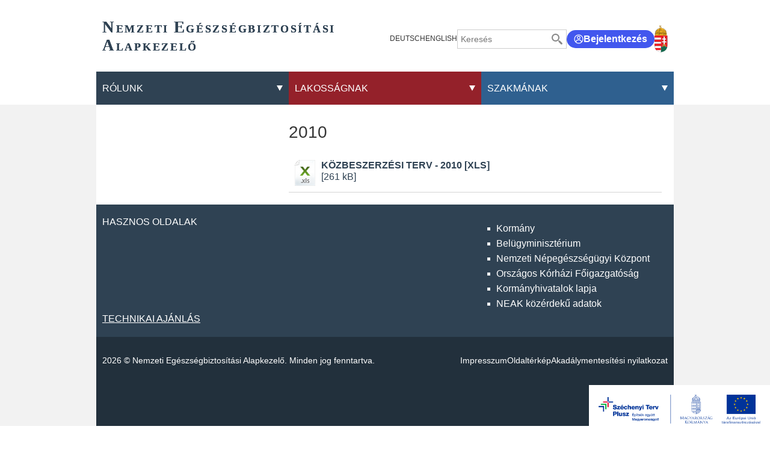

--- FILE ---
content_type: text/css;charset=UTF-8
request_url: https://www.neak.gov.hu/assets/site/modules_site/site/styles/main.scss
body_size: 44807
content:
@charset "UTF-8";
/**
 * responsive media breakpoint mixins
 * @params: $media-breakpoints keys
 */
.with-icon.icon-search::before {
  content: url("../images/search.svg");
  margin-top: -2px;
}
.with-icon.icon-alert::before {
  content: url("../images/alert.svg");
  margin-top: -2px;
}
.with-icon.icon-balance::before {
  content: url("../images/balance.svg");
  margin-top: -2px;
}
.with-icon.icon-chevron-right::before {
  content: url("../images/chevron-right.svg");
  margin-top: -2px;
}
.with-icon.icon-chevron-right-white::before {
  content: url("../images/chevron-right-white.svg");
  margin-top: -2px;
}
.with-icon.icon-document::before {
  content: url("../images/document.svg");
  margin-top: -2px;
}
.with-icon.icon-facebook::before {
  content: url("../images/facebook.svg");
  margin-top: -2px;
}
.with-icon.icon-headphone::before {
  content: url("../images/headphone.svg");
  margin-top: -2px;
}
.with-icon.icon-headphone-movie::before {
  content: url("../images/headphone-movie.svg");
  margin-top: -2px;
}
.with-icon.icon-home::before {
  content: url("../images/home.svg");
  margin-top: -2px;
}
.with-icon.icon-menu::before {
  content: url("../images/menu.svg");
  margin-top: -2px;
}
.with-icon.icon-menu-gray::before {
  content: url("../images/menu-gray.svg");
  margin-top: -2px;
}
.with-icon.icon-rss::before {
  content: url("../images/rss.svg");
  margin-top: -2px;
}
.with-icon.icon-rss-gray::before {
  content: url("../images/rss-gray.svg");
  margin-top: -2px;
}
.with-icon.icon-triangle-down::before {
  content: url("../images/triangle-down.svg");
  margin-top: -2px;
}
.with-icon.icon-triangle-right::before {
  content: url("../images/triangle-right.svg");
  margin-top: -2px;
}
.with-icon.icon-triangle-right-gray::before {
  content: url("../images/triangle-right-gray.svg");
  margin-top: -2px;
}
.with-icon.icon-twitter::before {
  content: url("../images/twitter.svg");
  margin-top: -2px;
}
.with-icon.icon-twitter-gray::before {
  content: url("../images/twitter-gray.svg");
  margin-top: -2px;
}
.with-icon.icon-user::before {
  content: url("../images/user.svg");
  margin-top: -2px;
}
.with-icon.icon-calendar::before {
  content: url("../images/icon-calendar.svg");
  margin-top: 5px;
}
.with-icon.icon-login::before {
  content: url("../images/icon-login.svg");
  margin-top: 5px;
}

html body > .dokk-container, html body > header, html body > main, html body > footer {
  transition: opacity 0.75s ease-out;
}
html.loading body {
  position: relative;
  background: #FFFFFF;
}
html.loading body > .dokk-container, html.loading body > header, html.loading body > main, html.loading body > footer {
  visibility: hidden;
  opacity: 0;
}
html.loading body::before {
  content: "";
  display: block;
  width: 54px;
  height: 30px;
  position: fixed;
  top: calc(50% - 15px);
  left: calc(50% - 15px);
  background-image: radial-gradient(circle at 7px 7px, #2F608F 0px, #2F608F 6px, transparent 7px), radial-gradient(circle at 7px 7px, #2F608F 0px, #2F608F 6px, transparent 7px), radial-gradient(circle at 7px 7px, #2F608F 0px, #2F608F 6px, transparent 7px);
  background-position: 0px 15px, 20px 15px, 40px 15px;
  background-size: 14px 14px;
  background-repeat: no-repeat;
  animation: loading-anim 0.5s linear infinite alternate;
}

@keyframes loading-anim {
  0% {
    background-position: 0px 0px, 20px 15px, 40px 15px;
  }
  50% {
    background-position: 0px 15px, 20px 0px, 40px 15px;
  }
  100% {
    background-position: 0px 15px, 20px 15px, 40px 0px;
  }
}
/* Basic layout */
body {
  font-family: "Calibri", Arial, sans-serif;
  font-size: 16px;
  line-height: 1.3;
  color: #2F4253;
  display: block;
  position: relative;
  box-sizing: border-box;
  background-color: #F2F2F2;
}
body button, body input, body select, body textarea {
  font-family: "Calibri", Arial, sans-serif;
}
body #header-section {
  background-color: #FFFFFF;
}
body .dokk-container {
  max-width: 960px;
  margin: 0 auto;
  background-color: #FFFFFF;
  box-sizing: border-box;
}
body .dokk-container.narrow {
  background-color: #FFFFFF;
  max-width: 100%;
  width: 100%;
}
body .dokk-container.narrow > * {
  max-width: 500px;
  margin-left: auto;
  margin-right: auto;
}
body .dokk-container.narrow #main-section {
  width: 100%;
  margin: 0;
}
body .dokk-container > #main-section {
  margin-left: auto;
  margin-right: auto;
}
body .dokk-container > main#main-section {
  z-index: auto;
  /* Kereső súgó modalhoz */
}
body .dokk-container[class*=main-] > * {
  margin: 0 0 20px;
  width: 100%;
  padding: 0 10px;
}
body .dokk-container[class*=main-] > * > .portlet:not(:last-child) {
  margin-bottom: 20px;
}
body .dokk-container .is-960,
body .dokk-container .is-660,
body .dokk-container .is-300 {
  padding: 0 20px;
  width: 100%;
  margin: 20px 0;
  flex-shrink: 1;
  min-width: 0;
}
@media screen and (min-width: 800px) {
  body .dokk-container .is-960.no-left-padding,
body .dokk-container .is-660.no-left-padding,
body .dokk-container .is-300.no-left-padding {
    padding-left: 0;
  }
}
@media screen and (min-width: 800px) {
  body .dokk-container .is-960.no-right-padding,
body .dokk-container .is-660.no-right-padding,
body .dokk-container .is-300.no-right-padding {
    padding-right: 0;
  }
}
body .dokk-container .is-960 {
  max-width: 960px;
  flex-basis: 960px;
  flex-grow: 1;
}
body .dokk-container .is-660 {
  max-width: 660px;
  flex-basis: 660px;
  flex-grow: 1;
}
body .dokk-container .is-300 {
  max-width: 300px;
  flex-basis: 300px;
  flex-grow: 0;
  padding: 0;
}
@media screen and (max-width: 609px) {
  body .dokk-container.main-columns {
    display: block;
  }
}
@media screen and (max-width: 800px) {
  body .dokk-container .two-columns {
    display: block;
  }
}
@media screen and (max-width: 800px) {
  body .dokk-container .two-columns .is-960,
body .dokk-container .two-columns .is-660,
body .dokk-container .two-columns .is-300 {
    display: block;
    width: 100%;
    max-width: 100%;
  }
}
@media screen and (max-width: 800px) {
  body .dokk-container .two-columns .is-300 {
    display: none;
  }
}
body .container {
  display: block;
  width: 100%;
}

/* Basic accessibility (focus) */
:focus,
.button:focus,
.button:focus:not(:active),
.button.is-focused:not(:active) {
  outline: none;
}

html:not(.mouse-intent) *:focus {
  outline: 2px solid #333333 !important;
  outline-offset: -1px !important;
}
html:not(.mouse-intent) .yellow_focus *:focus {
  outline: 2px solid yellow !important;
  outline-offset: -1px !important;
}
html:not(.mouse-intent) input[type=date]:focus,
html:not(.mouse-intent) input[type=datetime-local]:focus,
html:not(.mouse-intent) input[type=email]:focus,
html:not(.mouse-intent) input[type=month]:focus,
html:not(.mouse-intent) input[type=number]:focus,
html:not(.mouse-intent) input[type=password]:focus,
html:not(.mouse-intent) input[type=search]:focus,
html:not(.mouse-intent) input[type=tel]:focus,
html:not(.mouse-intent) input[type=text]:focus,
html:not(.mouse-intent) input[type=time]:focus,
html:not(.mouse-intent) input[type=url]:focus,
html:not(.mouse-intent) input[type=week]:focus,
html:not(.mouse-intent) textarea:focus {
  outline: inherit !important;
  outline-offset: -1px !important;
}
html:not(.mouse-intent) .checkbox.is-custom-checkbox [type=checkbox]:focus + *::before,
html:not(.mouse-intent) .checkbox.is-switch [type=checkbox]:focus + *::before,
html:not(.mouse-intent) .radio.is-custom-radio input[type=radio]:focus + *::before {
  outline: 1px solid #333333 !important;
}
html:not(.mouse-intent) .checkbox.is-custom-checkbox [type=checkbox]:focus + span.text,
html:not(.mouse-intent) .checkbox.is-switch [type=checkbox]:focus + span.text,
html:not(.mouse-intent) .radio.is-custom-radio input[type=radio]:focus + span.text {
  outline: 2px solid #333333 !important;
}
html:not(.mouse-intent) .checkbox.is-custom-checkbox [type=checkbox]:focus + *::before {
  outline-offset: 1px;
}

.checkbox.is-custom-checkbox [type=checkbox],
.checkbox.is-switch [type=checkbox],
.radio.is-custom-radio input[type=radio] {
  display: inline-block !important;
  position: absolute !important;
  height: 1px !important;
  width: 1px !important;
  overflow: hidden !important;
  clip: rect(1px 1px 1px 1px) !important;
  clip: rect(1px, 1px, 1px, 1px) !important;
}

/* Basic elements */
main {
  position: relative;
  z-index: auto;
}

.column {
  max-width: 100%;
  box-sizing: border-box;
}

p,
.article-lead p,
.article-body p {
  margin-top: 0;
  margin-bottom: 15px;
}
p:last-of-type:last-child,
.article-lead p:last-of-type:last-child,
.article-body p:last-of-type:last-child {
  margin-bottom: 0;
}

.article-lead,
.article-body {
  margin: 0;
}

.article-lead {
  margin-bottom: 30px;
}

sup {
  top: -0.5em;
  line-height: 0;
  position: relative;
  vertical-align: baseline;
  font-size: 75%;
}

strong {
  color: inherit;
}

blockquote {
  margin-left: 24px;
  margin-bottom: 20px;
}

[data-embed=embedPanel] {
  display: inline-block;
}
@media screen and (max-width: 380px) {
  [data-embed=embedPanel][data-mig-embed-width] {
    width: 100% !important;
  }
}

a {
  color: #2F4253;
  cursor: pointer;
  text-decoration: none;
}
a:hover {
  color: #2F608F;
  text-decoration: underline;
}
a.no-decoration:hover {
  text-decoration: none;
}

iframe {
  max-width: 100%;
}

h1, h2, h3, h4, h5, h6 {
  font-weight: normal;
  line-height: normal;
}

h2.title {
  display: block;
  font-size: 28px;
}

input[type], textarea {
  border-color: #E1E1E1;
}

.btn {
  display: inline-block;
  background: linear-gradient(#FFFFFF, #F2F2F2);
  border: 1px solid #D5D5D5;
  text-align: center;
  padding: 11px 94px;
  border-radius: 3px;
  cursor: pointer;
}
.btn:hover {
  background: linear-gradient(#FFFFFF, #e0e0e0);
  text-decoration: none;
}
.btn.is-small {
  padding: 6px 10px;
  font-size: 13px;
}

ul li {
  list-style-type: disc;
}

ol li {
  list-style-type: decimal;
}

ol, ul {
  padding: 0;
  letter-spacing: 0;
  font-size: 0;
}
ol:not(:last-child), ul:not(:last-child) {
  margin-bottom: 20px;
}
ol > li, ul > li {
  font-size: initial;
  margin-left: 24px;
}
ol > li p, ul > li p {
  display: inline;
}
ol ul li, ul ul li {
  list-style-type: circle;
}

.form-group.simple-block .input-group li {
  display: block;
}

table,
article table {
  margin-bottom: 20px;
}
table td, table th,
article table td,
article table th {
  padding: 10px;
}
table td ol, table td ul, table th ol, table th ul,
article table td ol,
article table td ul,
article table th ol,
article table th ul {
  margin-bottom: 0px;
}
table td a, table th a,
article table td a,
article table th a {
  white-space: normal !important;
}
table td p, table th p,
article table td p,
article table th p {
  margin: 0 0 5px;
}
table td p:last-child, table th p:last-child,
article table td p:last-child,
article table th p:last-child {
  margin-bottom: 0 !important;
}
table table,
article table table {
  margin: 0;
}
table table td,
article table table td {
  padding: 0;
}
table.table td, table.table th,
article table.table td,
article table.table th {
  min-width: 75px;
}
@media screen and (max-width: 769px) {
  table thead,
article table thead {
    border: none;
    clip: rect(0 0 0 0);
    height: 1px;
    margin: -1px;
    overflow: hidden;
    position: absolute;
    width: 1px;
  }
  table tbody,
article table tbody {
    display: block;
  }
  table tr, table.table tr,
article table tr,
article table.table tr {
    display: block;
    justify-content: space-between;
    margin-bottom: 20px;
    border-bottom: 0;
  }
  table td,
article table td {
    display: block;
    position: relative;
    width: 100%;
  }
  table td:before,
article table td:before {
    display: none;
  }
  table td[data-label]:not([data-label=""]),
article table td[data-label]:not([data-label=""]) {
    display: flex;
    flex-flow: row wrap;
  }
  table td[data-label]:not([data-label=""])::before,
article table td[data-label]:not([data-label=""])::before {
    content: attr(data-label);
    font-weight: bold;
    font-size: 14px;
    color: #333333;
    display: block;
    width: 100%;
    padding-right: 10px;
    padding-bottom: 10px;
    position: relative;
    z-index: 1;
    text-transform: none;
  }
}
table.without-thead tbody tr:first-child,
article table.without-thead tbody tr:first-child {
  display: none;
}
@media screen and (max-width: 500px) {
  table td,
article table td {
    padding: 15px 10px;
  }
}
table.style1 td, table.style2 td, table.style3 td, table.style8 td, table.style10 td,
article table.style1 td,
article table.style2 td,
article table.style3 td,
article table.style8 td,
article table.style10 td {
  border-width: 0.8px;
  border-style: solid;
  border-color: #2F4253;
}

.content-view-content[class*=icon-]:not(.with-icon)::before {
  content: none;
}

.is-danger,
.help.is-danger {
  color: #94212A;
}

.help.is-success,
.has-text-success.has-text-success {
  color: #2a9421;
}

.text-uppercase {
  text-transform: uppercase;
}

.d4-textbox-body {
  overflow: hidden;
}

@keyframes submenu-open {
  from {
    opacity: 0;
    transform: scale(1, 0);
  }
  to {
    opacity: 1;
    transform: scale(1, 1);
  }
}
html.keyboard-intent #header-section .header-bottom *:focus {
  outline: 3px solid #000000 !important;
  z-index: 1;
}

html.keyboard-intent #header-section .header-bottom .header-menu-portlet > nav > ul > li > a:focus {
  outline: 3px solid yellow !important;
  z-index: 1;
}

html.keyboard-intent .DynamicSubMenuPortlet.sidebar-menu > nav > ul li.active > .item > a.menu-rolunk:focus,
html.keyboard-intent .DynamicSubMenuPortlet.sidebar-menu > nav > ul li.active > .item > a.menu-lakossagnak:focus,
html.keyboard-intent .DynamicSubMenuPortlet.sidebar-menu > nav > ul li.active > .item > a.menu-szakmanak:focus {
  outline: 2px solid yellow !important;
  z-index: 1;
}

html.keyboard-intent .DynamicSubMenuPortlet.sidebar-menu > nav > ul > li.active > ul li > ul li > ul li.active > .item > a:focus {
  outline: 2px solid #000000 !important;
  z-index: 1;
}

#header-section .content.header-skiplink {
  margin: 0;
}
#header-section .content.header-skiplink ul li {
  list-style: none;
  margin: 0;
}
#header-section .header-top {
  display: flex;
  padding: 30px 10px 20px 10px;
  margin: 0;
  column-gap: 15px;
}
@media screen and (max-width: 800px) {
  #header-section .header-top {
    flex-wrap: wrap;
    padding-bottom: 0;
  }
}
#header-section .header-top .ugyfelkapu-login-portlet {
  margin: 0;
}
#header-section .header-top .ugyfelkapu-login-portlet a.content-with-link {
  display: inline-flex;
  align-items: center;
  gap: 6px;
  color: #FFFFFF;
  background: #4257ee;
  padding: 7px 12px;
  line-height: 1;
  font-weight: bold;
  border-radius: 16px;
  transition: background 0.3s ease;
}
#header-section .header-top .ugyfelkapu-login-portlet a.content-with-link:hover {
  background: #2b42ec;
  text-decoration: none;
}
#header-section .header-top .ugyfelkapu-login-portlet a.content-with-link:before {
  margin: 0;
  width: 16px;
  height: 16px;
}
@media screen and (max-width: 800px) {
  #header-section .header-top .ugyfelkapu-login-portlet-desktop {
    display: none;
  }
}
@media screen and (min-width: 801px) {
  #header-section .header-top .ugyfelkapu-login-portlet-mobile {
    display: none;
  }
}
#header-section .header-top .header-top-left {
  display: flex;
  flex-grow: 1;
  justify-content: space-between;
  column-gap: 10px;
}
@media screen and (max-width: 800px) {
  #header-section .header-top .header-top-left {
    flex-basis: 100%;
    flex-wrap: wrap;
  }
}
@media screen and (max-width: 800px) {
  #header-section .header-top .header-top-left .logo-portlet {
    flex-basis: 100%;
  }
}
#header-section .header-top .header-top-left .logo-portlet .logo {
  display: block;
}
#header-section .header-top .header-top-left .logo-portlet .logo .logo-text {
  font-family: "Times New Roman";
  font-size: 18px;
  text-transform: uppercase;
  letter-spacing: 0.15em;
  color: #2F4253;
  text-align: left;
}
@media screen and (max-width: 920px) {
  #header-section .header-top .header-top-left .logo-portlet .logo .logo-text {
    font-size: 14px;
  }
}
@media screen and (max-width: 800px) {
  #header-section .header-top .header-top-left .logo-portlet .logo .logo-text {
    margin-bottom: 20px;
  }
}
@media screen and (max-width: 479px) {
  #header-section .header-top .header-top-left .logo-portlet .logo .logo-text {
    letter-spacing: 1.5px;
  }
}
#header-section .header-top .header-top-left .logo-portlet .logo [class*=logo-text-part] {
  display: inline-block;
  text-shadow: 0px 0px 0.5px #2F4253;
}
#header-section .header-top .header-top-left .logo-portlet .logo [class*=logo-text-part]::first-letter {
  font-size: 27px;
}
#header-section .header-top .header-top-left .logo-portlet .logo .logo-text-part-3 {
  display: block;
}
#header-section .header-top .header-top-left .ContentListPortlet #lang-selector ul,
#header-section .header-top .header-top-left .LanguageSelectPortlet #lang-selector ul {
  display: flex;
  flex-wrap: wrap;
  gap: 10px;
  margin: 0;
}
#header-section .header-top .header-top-left .ContentListPortlet #lang-selector ul li,
#header-section .header-top .header-top-left .LanguageSelectPortlet #lang-selector ul li {
  margin: 0px;
  padding: 0;
  display: none;
  width: auto;
}
#header-section .header-top .header-top-left .ContentListPortlet #lang-selector ul li:not(.active),
#header-section .header-top .header-top-left .LanguageSelectPortlet #lang-selector ul li:not(.active) {
  display: inline-block;
}
#header-section .header-top .header-top-left .ContentListPortlet #lang-selector ul li:last-child,
#header-section .header-top .header-top-left .LanguageSelectPortlet #lang-selector ul li:last-child {
  margin: 0;
}
#header-section .header-top .header-top-left .ContentListPortlet #lang-selector ul li a,
#header-section .header-top .header-top-left .LanguageSelectPortlet #lang-selector ul li a {
  font-size: 12px;
  text-transform: uppercase;
  color: #333333;
  display: block;
}
#header-section .header-top .header-top-right {
  display: flex;
  gap: 15px;
}
@media screen and (max-width: 800px) {
  #header-section .header-top .header-top-right {
    background-color: #F2F2F2;
    padding: 10px;
    flex-grow: 1;
    flex-basis: 100%;
    justify-content: space-between;
    margin: 25px -10px 0px -10px;
  }
}
#header-section .header-top .header-top-right .mobile-home-portlet {
  display: none;
}
#header-section .header-top .header-top-right .mobile-home-portlet .mobile-home-logo {
  display: inline-block;
  padding: 0 20px 0 10px;
}
@media screen and (max-width: 800px) {
  #header-section .header-top .header-top-right .mobile-home-portlet {
    display: block;
  }
}
@media screen and (max-width: 800px) {
  #header-section .header-top .header-top-right .search-portlet {
    width: 100%;
  }
}
#header-section .header-top .header-top-right .search-portlet .header-search .search-form #header-search-input {
  position: relative;
  border: 1px solid #CDCDCD;
}
#header-section .header-top .header-top-right .search-portlet .header-search .search-form #header-search-input .twitter-typeahead {
  display: block !important;
}
#header-section .header-top .header-top-right .search-portlet .header-search .search-form #header-search-input input[type=text] {
  border: none;
  padding: 0px 30px 0px 5px;
  font-size: 14px;
  width: 180px;
  height: 30px;
  max-width: 100%;
}
@media screen and (max-width: 920px) {
  #header-section .header-top .header-top-right .search-portlet .header-search .search-form #header-search-input input[type=text] {
    width: 160px;
  }
}
@media screen and (max-width: 800px) {
  #header-section .header-top .header-top-right .search-portlet .header-search .search-form #header-search-input input[type=text] {
    width: 100%;
    height: 38px;
  }
}
#header-section .header-top .header-top-right .search-portlet .header-search .search-form #header-search-input .button {
  position: absolute;
  top: 50%;
  transform: translateY(-50%);
  right: 0;
  display: flex;
  border: none;
  height: 100%;
  padding: 0 6px;
  align-items: center;
  justify-content: center;
  line-height: 1;
}
#header-section .header-top .header-top-right .search-portlet .header-search .search-form #header-search-input .button .with-icon.icon-search {
  font-size: 0px;
}
#header-section .header-top .header-top-right .search-portlet .header-search .search-form #header-search-input .button .with-icon.icon-search:before {
  display: block;
  margin-top: 0;
}
@media screen and (max-width: 800px) {
  #header-section .header-top .header-top-right .cimer-portlet {
    display: none;
  }
}
#header-section .header-bottom .nav-menu {
  position: relative;
  display: flex;
  margin: 0;
  padding: 0;
  /* Main menu */
}
#header-section .header-bottom .nav-menu > .nav-menu-item {
  display: block;
  margin: 0;
  padding: 0;
  list-style: none;
  flex: 1;
  position: relative;
}
#header-section .header-bottom .nav-menu > .nav-menu-item > a {
  display: flex;
  align-items: center;
  justify-content: space-between;
  color: #FFFFFF;
  font-size: 16px;
  text-transform: uppercase;
  text-decoration: none;
  height: 55px;
  padding: 10px;
  transition: background-color 0.4s ease;
  position: relative;
}
#header-section .header-bottom .nav-menu > .nav-menu-item:nth-child(1) > a {
  background-color: #2F4253;
}
#header-section .header-bottom .nav-menu > .nav-menu-item:nth-child(1) > a:hover {
  background-color: #415b73;
}
#header-section .header-bottom .nav-menu > .nav-menu-item:nth-child(1) a[aria-expanded=true] {
  background-color: #2F4253;
  color: #FFFFFF;
}
#header-section .header-bottom .nav-menu > .nav-menu-item:nth-child(2) > a {
  background-color: #94212A;
}
#header-section .header-bottom .nav-menu > .nav-menu-item:nth-child(2) > a:hover {
  background-color: #b12832;
}
#header-section .header-bottom .nav-menu > .nav-menu-item:nth-child(2) a[aria-expanded=true] {
  background-color: #94212A;
  color: #FFFFFF;
}
#header-section .header-bottom .nav-menu > .nav-menu-item:nth-child(3) > a {
  background-color: #2F608F;
}
#header-section .header-bottom .nav-menu > .nav-menu-item:nth-child(3) > a:hover {
  background-color: #3771a9;
}
#header-section .header-bottom .nav-menu > .nav-menu-item:nth-child(3) a[aria-expanded=true] {
  background-color: #2F608F;
  color: #FFFFFF;
}
#header-section .header-bottom .nav-menu .submenu {
  position: absolute;
  z-index: 2;
  margin: 0;
  padding: 0;
  background-color: #FFFFFF;
  border: 1px solid #CDCDCD;
  box-shadow: 0px 1px 5px #333333;
  opacity: 0;
  height: 0;
  width: 0;
}
#header-section .header-bottom .nav-menu .submenu .nav-menu-item {
  display: block;
  margin: 0;
  padding: 0;
  list-style: none;
  position: relative;
  visibility: hidden;
  margin-top: -10px;
}
#header-section .header-bottom .nav-menu .submenu .nav-menu-item:not(:last-child) a {
  border-bottom: 1px solid #CDCDCD;
}
#header-section .header-bottom .nav-menu .submenu .nav-menu-item a {
  display: flex;
  align-items: center;
  justify-content: space-between;
  gap: 10px;
  color: #2F4253;
  padding: 10px;
  text-decoration: none;
  font-size: 90%;
  line-height: 1.1rem;
}
#header-section .header-bottom .nav-menu .submenu .nav-menu-item a:not([aria-haspopup=true]):hover {
  background-color: #F2F2F2;
}
#header-section .header-bottom .nav-menu .submenu .nav-menu-item a[aria-haspopup=true]::after {
  content: "";
  width: 0;
  height: 0;
  border-style: solid;
  border-width: 5px 0 5px 5px;
  border-color: transparent transparent transparent currentColor;
}
#header-section .header-bottom .nav-menu .submenu .submenu {
  top: 0;
  left: 100%;
  background-color: #F2F2F2;
}
#header-section .header-bottom .nav-menu .submenu .submenu .nav-menu-item a:not([aria-haspopup=true]):hover {
  background-color: #E1E1E1;
}
#header-section .header-bottom .nav-menu [aria-expanded=true] + .submenu {
  opacity: 1;
  height: auto;
  width: 100%;
  transform-origin: center 0;
}
#header-section .header-bottom .nav-menu [aria-expanded=true] + .submenu.animate {
  animation: submenu-open 0.2s linear 0s 1 normal forwards;
}
#header-section .header-bottom .nav-menu [aria-expanded=true] + .submenu > .nav-menu-item {
  visibility: visible;
  margin-top: 0;
}
#header-section .header-bottom .header-menu-portlet > nav > ul > li > a[aria-haspopup=true]::after {
  content: "";
  display: block;
  width: 0px;
  height: 0px;
  border-style: solid;
  border-width: 8.7px 5px 0 5px;
  border-color: #FFFFFF transparent transparent transparent;
  transform: rotate(0deg);
}
#header-section .header-bottom .header-menu-portlet-mobile {
  display: none;
}
@media screen and (max-width: 800px) {
  #header-section .header-bottom .header-menu-portlet-mobile {
    display: block;
  }
  #header-section .header-bottom .header-menu-portlet-mobile .nav-menu {
    display: block;
  }
  #header-section .header-bottom .header-menu-portlet-mobile .nav-menu > .nav-menu-item + .nav-menu-item {
    margin-top: 2px;
  }
  #header-section .header-bottom .header-menu-portlet-mobile .nav-menu .submenu {
    display: none;
    position: relative;
    top: 0 !important;
    left: 0 !important;
    right: 0 !important;
    box-shadow: none;
  }
  #header-section .header-bottom .header-menu-portlet-mobile .nav-menu .submenu .submenu .nav-menu-item:last-child > a {
    border-bottom: none;
  }
  #header-section .header-bottom .header-menu-portlet-mobile .nav-menu [aria-expanded=true] + .submenu {
    display: block;
    top: 0 !important;
    left: 0 !important;
    right: 0 !important;
    transition: none;
    border: none;
    border-top: 1px solid #CDCDCD;
  }
  #header-section .header-bottom .header-menu-portlet-mobile .nav-menu [aria-expanded=true] + .submenu .submenu {
    border-top: none;
    background: #f0f0f0;
  }
  #header-section .header-bottom .header-menu-portlet-mobile .nav-menu [aria-expanded=true] + .submenu .submenu a {
    padding: 10px 10px 10px 20px;
  }
  #header-section .header-bottom .header-menu-portlet-mobile .nav-menu [aria-expanded=true] + .submenu .submenu .submenu {
    background: #e6e6e6;
  }
  #header-section .header-bottom .header-menu-portlet-mobile .nav-menu [aria-expanded=true] + .submenu .submenu .submenu a {
    padding: 10px 10px 10px 40px;
  }
  #header-section .header-bottom .header-menu-portlet-mobile .nav-menu [aria-expanded=true] + .submenu .submenu .submenu .submenu {
    background: #dcdcdc;
  }
  #header-section .header-bottom .header-menu-portlet-mobile .nav-menu [aria-expanded=true] + .submenu .submenu .submenu .submenu a {
    padding: 10px 10px 10px 60px;
  }
  #header-section .header-bottom .header-menu-portlet-mobile .nav-menu [aria-expanded=true] + .submenu .submenu .submenu .submenu .submenu {
    background: #d2d2d2;
  }
  #header-section .header-bottom .header-menu-portlet-mobile .nav-menu [aria-expanded=true] + .submenu .submenu .submenu .submenu .submenu a {
    padding: 10px 10px 10px 80px;
  }
  #header-section .header-bottom .header-menu-portlet-mobile .nav-menu [aria-expanded=true] + .submenu > .nav-menu-item {
    transition: none;
  }
}
#header-section .header-bottom .header-menu-portlet-desktop {
  display: block;
}
@media screen and (max-width: 800px) {
  #header-section .header-bottom .header-menu-portlet-desktop {
    display: none;
  }
}
#header-section .DynamicMenuPortlet {
  margin: 0;
}
#header-section .DynamicMenuPortlet ul.nav-menu {
  margin: 0;
}
#header-section .DynamicMenuPortlet ul.nav-menu li {
  margin-bottom: 0;
}

/* Error header */
.dokk-container.narrow .logo-portlet .logo {
  display: block;
}
.dokk-container.narrow .logo-portlet .logo .logo-text {
  font-family: "Times New Roman";
  font-size: 18px;
  text-transform: uppercase;
  letter-spacing: 0.15em;
  color: #2F4253;
}
@media screen and (max-width: 920px) {
  .dokk-container.narrow .logo-portlet .logo .logo-text {
    font-size: 14px;
  }
}
@media screen and (max-width: 800px) {
  .dokk-container.narrow .logo-portlet .logo .logo-text {
    margin-bottom: 20px;
  }
}
@media screen and (max-width: 479px) {
  .dokk-container.narrow .logo-portlet .logo .logo-text {
    letter-spacing: 1.5px;
  }
}
.dokk-container.narrow .logo-portlet .logo [class*=logo-text-part] {
  display: inline-block;
}
.dokk-container.narrow .logo-portlet .logo [class*=logo-text-part]::first-letter {
  font-size: 27px;
}
.dokk-container.narrow .logo-portlet .logo .logo-text-part-3 {
  display: block;
}

#footer-section {
  color: #FFFFFF;
  font-size: 14px;
}
#footer-section > * {
  padding: 20px 10px;
  margin: 0;
}
#footer-section .content.footer-top {
  background-color: #2F4253;
}
#footer-section .content.footer-top .ContentListPortlet {
  display: flex;
  align-items: flex-start;
  flex-wrap: wrap;
}
@media screen and (max-width: 800px) {
  #footer-section .content.footer-top .ContentListPortlet {
    display: block;
    margin-bottom: 30px;
  }
}
#footer-section .content.footer-top .ContentListPortlet .footer-list-title {
  flex: 1;
  font-size: 16px;
  color: #FFFFFF;
  font-weight: 400;
  text-transform: uppercase;
}
#footer-section .content.footer-top .ContentListPortlet .footer-links {
  display: block;
  margin: 0 0 0 auto;
  padding: 10px 0 0 0;
  width: 300px;
  max-width: 100%;
}
#footer-section .content.footer-top .ContentListPortlet .footer-link-item {
  display: block;
  margin: 0 0 5px 0;
  padding: 0 0 0 15px;
  list-style: none;
  font-weight: 400;
  background-image: linear-gradient(#FFFFFF, #FFFFFF);
  background-size: 5px 5px;
  background-repeat: no-repeat;
  background-position: 0px 8px;
}
#footer-section .content.footer-top .ContentListPortlet .footer-link-item a {
  color: #FFFFFF;
}
#footer-section .content.footer-top .ContentViewPortlet {
  margin: 0;
}
#footer-section .content.footer-top .ContentViewPortlet .content-with-link {
  font-size: 16px;
  font-weight: 400;
  line-height: 20.8px;
  text-transform: uppercase;
  text-decoration: underline;
  color: #FFFFFF;
}
#footer-section .content.footer-top .ContentViewPortlet .content-with-link:hover {
  text-decoration: none;
}
#footer-section .content.footer-bottom {
  background-color: #22303C;
  display: flex;
  justify-content: space-between;
  flex-flow: row nowrap;
  align-items: center;
  padding: 30px 10px;
}
@media screen and (max-width: 1560px) {
  #footer-section .content.footer-bottom {
    padding: 30px 10px 100px;
  }
}
@media screen and (max-width: 959px) {
  #footer-section .content.footer-bottom {
    display: block;
  }
}
#footer-section .content.footer-bottom .copyright {
  flex-basis: 50%;
}
@media screen and (max-width: 959px) {
  #footer-section .content.footer-bottom .copyright {
    text-align: center;
  }
}
#footer-section .content.footer-bottom .footer-menu {
  flex-basis: 50%;
  text-align: right;
}
@media screen and (max-width: 959px) {
  #footer-section .content.footer-bottom .footer-menu {
    text-align: center;
    margin: 35px 0px 0px 0px;
  }
}
#footer-section .content.footer-bottom .footer-menu button.nav-navbar-toggle {
  display: none;
}
#footer-section .content.footer-bottom .footer-menu ul {
  list-style-type: none;
  margin: 0;
  display: inline-flex;
  gap: 5px 20px;
  flex-wrap: wrap;
  justify-content: center;
}
#footer-section .content.footer-bottom .footer-menu ul li {
  margin: 0;
  display: inline-block;
  width: auto;
}
#footer-section .content.footer-bottom .footer-menu ul li:last-child {
  margin: 0;
}
#footer-section .content.footer-bottom .footer-menu ul li a {
  display: block;
  color: #FFFFFF;
  font-size: 14px;
}
#footer-section .content.footer-bottom .sz2020-logo-portlet .sz2020-logo {
  position: fixed;
  bottom: 0;
  right: 0;
  flex-basis: 100%;
  z-index: 2;
}
#footer-section .content.footer-bottom .sz2020-logo-portlet .sz2020-logo::before {
  content: "";
  display: block;
  width: 301px;
  height: 80px;
  background-image: url("../images/infoblokk.png");
  background-position: right bottom;
  background-repeat: no-repeat;
  background-size: contain;
  max-height: 50vh;
}

.main-carousel-container.dokk-container {
  padding-top: 20px;
}

.CarouselPortlet .slick-slider {
  margin: 0;
  height: 138px;
  /*.slick-track {
      position: absolute;
      margin-left: 30px;
  }*/
}
.CarouselPortlet .slick-slider .slick-list {
  position: relative;
  height: 100%;
  padding: 0 30px;
}
.CarouselPortlet .slick-slider .slick-list:after, .CarouselPortlet .slick-slider .slick-list:before {
  display: block;
  position: absolute;
  top: 0;
  z-index: 1;
  content: "";
  height: 100%;
  width: 35px;
  background-color: #F2F2F2;
}
.CarouselPortlet .slick-slider .slick-list:after {
  left: 0;
}
.CarouselPortlet .slick-slider .slick-list:before {
  right: 0;
}
.CarouselPortlet .slick-slider .slick-slide {
  position: relative;
  border: 1px solid #D5D5D5;
  margin: 0 8px;
  height: 138px;
}
.CarouselPortlet .slick-slider .slick-slide .slide-image-container {
  position: relative;
  height: calc(100% - 50px);
  overflow: hidden;
  background-size: cover;
  background-repeat: no-repeat;
  background-position: center;
}
.CarouselPortlet .slick-slider .slick-slide .slide-image-container .slide-title {
  font-size: 17px;
  line-height: 1.15em;
  font-weight: 600;
  text-align: center;
  color: #2F4253;
  display: block;
  position: absolute;
  top: 50%;
  left: 50%;
  transform: translateX(-50%) translateY(-50%);
  width: 76%;
  background-color: rgba(255, 255, 255, 0.85);
  padding: 5px;
}
.CarouselPortlet .slick-slider .slick-slide .slide-link {
  display: block;
  position: absolute;
  bottom: 0;
  width: 100%;
  height: 50px;
  color: #333333;
  background-color: #FFFFFF;
  font-size: 16px;
  padding: 10px;
}
.CarouselPortlet .slick-slider .slick-slide:hover {
  box-shadow: 0 0 10px 0px #D5D5D5;
}
.CarouselPortlet .slick-slider .slick-slide:hover .slide-title {
  color: #2F608F;
}
.CarouselPortlet .slick-slider .slick-slide:hover .slide-link {
  color: #2F608F;
}
.CarouselPortlet .slick-slider .slick-arrow {
  z-index: 1;
  color: #2F4253;
}
.CarouselPortlet .slick-slider .slick-arrow:before {
  color: #2F4253;
}
.CarouselPortlet .slick-slider .slick-arrow.slick-prev {
  Left: 7px;
}
.CarouselPortlet .slick-slider .slick-arrow.slick-next {
  right: 7px;
}

/* Rólunk rovat specifikus színvilág

"Párjai", amivel együtt frissítendő:
  - site_lakossagnak.scss és 
  - site_szakmanak.scss */
.banner-list .column .content-list-elements a {
  background-color: #2F4253;
}

.breadcrumb {
  background-color: #2F4253;
}

html:not(.mouse-intent) .breadcrumb *:focus {
  outline: 2px solid yellow !important;
  outline-offset: -1px !important;
}

.pager > *:not(.link-container).active {
  border: 1px solid #2F4253;
  color: #2F4253;
}

table.style2 tr:nth-child(odd), table.style3 tr:nth-child(odd),
article table.style2 tr:nth-child(odd),
article table.style3 tr:nth-child(odd) {
  background: #cbdcef;
}
table.style2 tr:first-child, table.style8 tr:first-child,
article table.style2 tr:first-child,
article table.style8 tr:first-child {
  background: #2F4253;
  color: #FFFFFF;
}
table.style3 tr td,
article table.style3 tr td {
  border-width: 0.8px 0 0.8px 0;
}
table.style3 tr:nth-child(even),
article table.style3 tr:nth-child(even) {
  background: #f0f6fa;
}
@media screen and (max-width: 769px) {
  table.style1 tr td, table.style2 tr td, table.style3 tr td, table.style8 tr td, table.style10 tr td,
article table.style1 tr td,
article table.style2 tr td,
article table.style3 tr td,
article table.style8 tr td,
article table.style10 tr td {
    border-bottom-width: 0;
  }
  table.style1 tr td:last-child, table.style2 tr td:last-child, table.style3 tr td:last-child, table.style8 tr td:last-child, table.style10 tr td:last-child,
article table.style1 tr td:last-child,
article table.style2 tr td:last-child,
article table.style3 tr td:last-child,
article table.style8 tr td:last-child,
article table.style10 tr td:last-child {
    border-bottom-width: 0.8px;
  }
}

#skiplink ul li a {
  background-color: #94212A;
  font-size: 20px;
  font-weight: 700;
  top: -5.5em;
}

.portlet .main-box-title {
  text-transform: uppercase;
  color: #FFFFFF;
  background-color: #2F4253;
  margin: 0;
  line-height: 33px;
  padding: 0 10px;
  flex: 0 1 100%;
  border: 1px solid #2F4253;
}
.portlet .main-box-title > a {
  color: #FFFFFF;
}
.portlet .main-box-content {
  display: block;
  margin: 0;
  padding: 10px;
  background-color: #F2F2F2;
  border: 1px solid #D5D5D5;
  border-width: 0 1px 1px 1px;
}
.portlet .main-box-content.has-white-bg {
  background-color: #FFFFFF;
}
.portlet .main-box-more-container {
  margin: 20px 10px 2px 10px;
  text-align: right;
}

.main-box-buttons:not(:last-child) > .columns {
  margin-bottom: 30px;
}
.main-box-buttons .main-box-content {
  display: flex;
  justify-content: space-between;
  flex-flow: row wrap;
  border: 0 none;
  background-color: transparent;
  padding: 0;
}
.main-box-buttons .main-box-content .content-list-elements {
  flex: 0 1 calc(50% - 12.5px);
  margin-top: 14px;
  border: 1px solid #D5D5D5;
  box-shadow: 1px 1px 3px #E1E1E1;
  padding: 0;
  font-size: 0;
  min-width: 215px;
}
@media screen and (max-width: 475px), (min-width: 610px) and (max-width: 919px) {
  .main-box-buttons .main-box-content .content-list-elements {
    flex: 1;
  }
}
.main-box-buttons .main-box-content .content-list-elements a {
  display: inline-flex;
  align-items: center;
  font-size: initial;
  width: 100%;
}
.main-box-buttons .main-box-content .content-list-elements a .list-title {
  flex: 1;
  padding: 5px 20px 5px 10px;
}
.main-box-buttons .main-box-content .content-list-elements a:before {
  display: block;
  content: "";
  background: url("./../images/document.svg"), linear-gradient(#ffffff, #e0e0e0);
  background-repeat: no-repeat, no-repeat;
  background-size: 22px 22px, 100%;
  background-position: center, center;
  width: 50px;
  height: 50px;
  border-right: 1px solid #D5D5D5;
}
.main-box-buttons .main-box-content .content-list-elements a:hover {
  background: #f4f4f4;
  text-decoration: none;
  color: #333333;
}
.main-box-buttons .main-box-content .content-list-elements a:hover:before {
  background: url("./../images/document.svg"), linear-gradient(#e6e6e6, #f8f8f8);
  background-repeat: no-repeat, no-repeat;
  background-size: 22px 22px, 100%;
  background-position: center, center;
}
.main-box-buttons .main-box-content .content-list-elements.headphone-movie a:before {
  background: url("./../images/headphone-movie.svg"), linear-gradient(#ffffff, #e0e0e0);
  background-repeat: no-repeat, no-repeat;
  background-size: 37px 37px, 100%;
  background-position: center, center;
}
.main-box-buttons .main-box-content .content-list-elements.headphone-movie a:hover:before {
  background: url("./../images/headphone-movie.svg"), linear-gradient(#e6e6e6, #f8f8f8);
  background-repeat: no-repeat, no-repeat;
  background-size: 37px 37px, 100%;
  background-position: center, center;
}
.main-box-buttons .main-box-content .content-list-elements.headphone a:before {
  background: url("./../images/headphone.svg"), linear-gradient(#ffffff, #e0e0e0);
  background-repeat: no-repeat, no-repeat;
  background-size: 22px 22px, 100%;
  background-position: center, center;
}
.main-box-buttons .main-box-content .content-list-elements.headphone a:hover:before {
  background: url("./../images/headphone.svg"), linear-gradient(#e6e6e6, #f8f8f8);
  background-repeat: no-repeat, no-repeat;
  background-size: 22px 22px, 100%;
  background-position: center, center;
}
.main-box-buttons .main-box-content .content-list-elements.scale a:before {
  background: url("./../images/scale.svg"), linear-gradient(#ffffff, #e0e0e0);
  background-repeat: no-repeat, no-repeat;
  background-size: 22px 22px, 100%;
  background-position: center, center;
}
.main-box-buttons .main-box-content .content-list-elements.scale a:hover:before {
  background: url("./../images/scale.svg"), linear-gradient(#e6e6e6, #f8f8f8);
  background-repeat: no-repeat, no-repeat;
  background-size: 22px 22px, 100%;
  background-position: center, center;
}

.main-box-list .main-box-content {
  padding: 10px 5px 10px 0;
}
.main-box-list .main-box-content .scroll-container {
  padding: 0;
  height: 225px;
  overflow-y: auto;
}
.main-box-list .main-box-content .scroll-container::-webkit-scrollbar {
  width: 7px;
}
.main-box-list .main-box-content .scroll-container::-webkit-scrollbar, .main-box-list .main-box-content .scroll-container::-webkit-scrollbar-track, .main-box-list .main-box-content .scroll-container::-webkit-scrollbar-thumb {
  border-radius: 3px;
}
.main-box-list .main-box-content .scroll-container::-webkit-scrollbar-thumb {
  background-color: #d1d1d1;
}
.main-box-list .main-box-content .scroll-container::-webkit-scrollbar-track, .main-box-list .main-box-content .scroll-container::-webkit-scrollbar-button, .main-box-list .main-box-content .scroll-container::-webkit-scrollbar-track-piece {
  background-color: #E1E1E1;
}
.main-box-list .main-box-content .scroll-container::-webkit-scrollbar-corner, .main-box-list .main-box-content .scroll-container::-webkit-resizer {
  background-color: #F2F2F2;
}
.main-box-list .main-box-content .scroll-container .content-list-elements {
  padding: 0;
  border: 0 none;
}
.main-box-list .main-box-content .scroll-container .content-list-elements > a {
  display: block;
  padding: 7px 10px;
}
.main-box-list .main-box-content .scroll-container .content-list-elements > a:hover {
  text-decoration: none;
  background-color: #E1E1E1;
}
.main-box-list .main-box-content .scroll-container .content-list-elements > a h3 {
  font-weight: 700;
}
.main-box-list .main-box-content .scroll-container .content-list-elements > a .list-date {
  display: none;
}
.main-box-list .main-box-content .scroll-container .content-list-elements > a p:not(:last-child) {
  margin-bottom: 6px;
}

.main-box-view {
  margin-top: 10px;
  margin-bottom: 10px;
}
.main-box-view.main-box-ugyfelkapu .main-box-content, .main-box-view.main-box-ugyelet .main-box-content {
  background-color: transparent;
  padding: 20px;
  min-height: 330px;
}
.main-box-view.main-box-ugyfelkapu .main-box-content .view-lead, .main-box-view.main-box-ugyelet .main-box-content .view-lead {
  text-align: left;
  margin-bottom: 20px;
}
.main-box-view.main-box-ugyfelkapu .main-box-content .view-img, .main-box-view.main-box-ugyelet .main-box-content .view-img {
  margin-bottom: 20px;
}
@media screen and (max-width: 609px) {
  .main-box-view.main-box-ugyfelkapu .main-box-content, .main-box-view.main-box-ugyelet .main-box-content {
    min-height: unset;
  }
}
.main-box-view.main-box-ugyfelkapu .main-box-content {
  text-align: center;
}
.main-box-view.main-box-ugyfelkapu .main-box-content .view-img img {
  width: 250px;
}
.main-box-view.main-box-ugyelet .main-box-content .view-content a {
  display: inline-block;
  margin: 0;
  padding: 0 0 0 20px;
  background-image: linear-gradient(#D5D5D5, #D5D5D5);
  background-size: 8px 8px;
  background-repeat: no-repeat;
  background-position: 0px 6px;
}
.main-box-view.main-box-ugyelet .main-box-content .view-content p {
  margin: 10px 0;
}
.main-box-view.main-box-ugyelet .main-box-content .view-content p:first-child {
  margin-top: 0;
}
.main-box-view.main-box-ugyelet .main-box-content .view-content p:last-child {
  margin-bottom: 0;
}
.main-box-view.main-box-ugyelet .main-box-content .view-content hr {
  height: 1px;
  background-color: #D5D5D5;
  width: 100%;
  margin: 10px 0;
  padding: 0;
}
.main-box-view.main-box-ugyelet .main-box-content .view-content div > p > a {
  margin-left: 20px;
}

.banner-list.main-banner-list {
  display: block;
  margin-top: 20px;
}
.banner-list.main-banner-list .main-box-content {
  background-color: transparent;
  display: flex;
  justify-content: space-around;
  flex-flow: row wrap;
}
.banner-list.main-banner-list .main-box-content .content-list-elements {
  flex: 0 1 calc(25% - 40px);
}

.main-nyomtatvanytar {
  margin-bottom: 30px !important;
}
.main-nyomtatvanytar .main-box-content.nyomtatvanytar-content {
  padding: 20px;
}
.main-nyomtatvanytar .main-box-content.nyomtatvanytar-content form .select2-container {
  width: 100%;
  max-width: 100%;
}
.main-nyomtatvanytar .main-box-content.nyomtatvanytar-content form label.label {
  display: block;
  margin-top: 20px !important;
}
.main-nyomtatvanytar .main-box-content.nyomtatvanytar-content form .nyomtatvanytar-submit {
  margin-top: 24px;
}
.main-nyomtatvanytar .main-box-content.nyomtatvanytar-content form .nyomtatvanytar-submit button.btn.is-small {
  font-size: 16px;
}

.main-faq-list .main-box-content {
  padding: 20px;
}
.main-faq-list .main-box-content .dedicatory {
  margin-bottom: 13px;
}
.main-faq-list .main-box-content .select2-container {
  width: 100%;
  max-width: 100%;
}

--- FILE ---
content_type: text/css;charset=UTF-8
request_url: https://www.neak.gov.hu/assets/site/modules_site/site/styles/other-components.scss
body_size: 27810
content:
@charset "UTF-8";
/**
 * responsive media breakpoint mixins
 * @params: $media-breakpoints keys
 */
/* Breadcrumb */
.breadcrumb-pagelet > .content {
  display: block;
  max-width: 960px;
  margin: 0;
}

.breadcrumb {
  margin: 0;
  white-space: normal;
  padding: 8px 10px 2px 10px;
  border-top: 1px solid grey;
}
.breadcrumb ul, .breadcrumb ol {
  line-height: 1.5rem;
  margin: 0;
}
.breadcrumb li {
  margin-top: 0 !important;
  margin-bottom: 5px !important;
  width: auto;
  line-height: 17px;
  display: flex;
  color: #FFFFFF;
}
.breadcrumb li + li:before {
  content: "❯";
  font-size: 10px;
  padding-right: 0;
  width: auto;
  color: #FFFFFF;
  margin: 0;
}
.breadcrumb li:first-of-type {
  padding-left: 0;
}
.breadcrumb li:first-of-type:before {
  display: none;
}
.breadcrumb .breadcrumb-item {
  align-items: center;
  display: flex;
  justify-content: center;
  padding: 0 6px;
  color: #FFFFFF;
  font-weight: normal;
  font-size: 14px;
}
.breadcrumb .breadcrumb-item:hover {
  color: #FFFFFF !important;
}

/* Banner list - közös kód
  - főoldal -> main.scss
  - listázó -> list.scss
*/
.banner-list .column {
  display: flex;
  justify-content: space-around;
  flex-flow: row wrap;
}
.banner-list .column .content-list-elements {
  border: 0 none;
  margin: 15px 0;
  padding: 10px;
  min-width: 180px;
}
.banner-list .column .content-list-elements.empty {
  margin: 0;
  padding: 0;
}
.banner-list .column .content-list-elements a {
  display: flex;
  justify-content: center;
  align-items: center;
  position: relative;
  padding: 5px 15px;
  height: 100%;
  min-height: 80px;
  box-shadow: 8px 8px 10px #909090;
  background-position: center center;
  background-repeat: no-repeat;
  background-size: 100%;
}
.banner-list .column .content-list-elements a.shadow {
  background-position: -13px -8px;
  background-size: calc(100% + 30px) calc(100% + 27px);
}
.banner-list .column .content-list-elements a h3 {
  margin: 0;
  font-size: 14px;
  font-weight: 400;
  color: #FFFFFF;
  text-align: center;
  line-height: 1.5;
}
.banner-list .column .content-list-elements a:hover {
  box-shadow: 6px 6px 10px #909090;
  margin: 1px -1px -1px 1px;
  text-decoration: none;
}

/* Pager */
.pager {
  display: flex;
  justify-content: space-between;
  flex-flow: row wrap;
  align-items: center;
  margin: 40px 0 20px;
}
.pager > * {
  flex: 0 1 auto;
}
.pager > *.link-container {
  flex: 1;
}
.pager > *.link-container.prev {
  text-align: left;
}
.pager > *.link-container.prev a {
  padding-left: 10px;
}
.pager > *.link-container.next {
  text-align: right;
}
.pager > *.link-container.next a {
  padding-right: 10px;
}
.pager > *.link-container a {
  display: inline-block;
  font-size: 15px;
  line-height: 1em;
  padding: 3px 5px;
  min-width: 90px;
}
.pager > *.link-container a span.arrow-char {
  font-size: 20px;
  line-height: 16px;
}
.pager > *:not(.link-container) {
  padding: 2px 0;
  margin: 0 1px;
  border: 1px solid transparent;
  min-width: 25px;
}
.pager > *:not(.link-container).active {
  font-weight: 700;
  border-radius: 1px;
}
.pager > *:not(.link-container).prev-dots, .pager > *:not(.link-container).next-dots {
  min-width: 20px;
}
@media screen and (max-width: 474px) {
  .pager > *.link-container a {
    min-width: unset;
    font-size: 0;
  }
}
@media screen and (max-width: 350px) {
  .pager > *.link-container a {
    padding: 0 !important;
  }
  .pager > *.link-container a span.arrow-char {
    font-size: 0;
  }
}
.pager a:hover {
  background-color: #D5D5D5;
  border-color: #D5D5D5;
  text-decoration: none;
}

.main-pager-container .pager {
  margin-top: 10px;
  margin-bottom: 0;
}
@media screen and (max-width: 475px), (min-width: 610px) and (max-width: 959px) {
  .main-pager-container .pager > *.link-container a {
    min-width: unset;
    font-size: 0;
  }
}
@media screen and (max-width: 350px), (min-width: 610px) and (max-width: 660px) {
  .main-pager-container .pager > *.link-container a {
    padding: 0 !important;
  }
  .main-pager-container .pager > *.link-container a span.arrow-char {
    font-size: 0;
  }
}

/* iFrames */
iframe[title=Gyógyszerkereső] {
  max-width: 100%;
  padding: 5px;
  background-color: #F7E9E9;
  display: block;
  box-sizing: content-box;
}

iframe[title="Változáskövető hírlevél"] {
  max-width: 100%;
  padding: 20px 0 0;
  background-color: #DEECF9;
  display: block;
  box-sizing: content-box;
}

/* Accordion */
.accordion {
  border: 1px solid #CDCDCD;
  border-bottom: none;
  background: #F2F2F2;
  margin-bottom: 20px;
}
.accordion .accordion-title {
  cursor: pointer;
  padding: 15px 20px;
  display: flex;
  justify-content: space-between;
  align-items: flex-start;
  border-bottom: 1px solid #CDCDCD;
}
.accordion .accordion-content {
  display: none;
  padding: 20px;
}
.accordion .accordion-content a[href*=http] {
  word-break: break-word;
}
.accordion .arrow {
  background: url("../images/chevron-right.svg");
  background-repeat: no-repeat;
  background-position: center center;
  background-size: contain;
  display: block;
  width: 16px;
  height: 10px;
  line-height: 1;
  margin-left: 15px;
  margin-top: 4px;
  transform: rotate(-270deg);
  transition: transform 0.3s ease;
}
.accordion .arrow i.with-icon {
  display: block;
}
.accordion.open .accordion-content {
  display: block;
}
.accordion.open .arrow {
  transition: transform 0.3s ease;
  transform: rotate(-90deg);
}

.datepicker-input-container {
  position: relative;
}
.datepicker-input-container .datepicker-input {
  padding-right: 40px !important;
}
.datepicker-input-container .datepicker-input-btn {
  position: absolute;
  line-height: 1;
  height: 100%;
  display: flex;
  top: 0;
  align-items: center;
  padding: 2px;
  right: 0;
}
.datepicker-input-container .datepicker-input-btn i {
  font-size: 20px;
  color: #333333;
  display: flex;
}
.datepicker-input-container .datepicker-input-btn i:before {
  font-size: inherit !important;
}

.datepicker-error {
  display: block;
  font-size: 12px !important;
  color: #94212A;
  margin-top: 5px;
}

.react-datepicker__day--keyboard-selected,
.react-datepicker__month-text--keyboard-selected,
.react-datepicker__quarter-text--keyboard-selected,
.react-datepicker__year-text--keyboard-selected,
.react-datepicker__close-icon::after {
  background-color: #2F608F;
}

.react-datepicker__navigation-icon::before {
  border-color: #888888;
}

/*
 * Régi stílusú select2
 */
.select2-container .select2-selection--multiple .select2-selection__choice {
  margin-bottom: 0;
}
.select2-container .select2-selection.is-old {
  display: block;
  height: 36px;
  padding: 0 0 0 8px;
  overflow: hidden;
  position: relative;
  border: 1px solid #B5B5B5;
  white-space: nowrap;
  line-height: 36px;
  color: #2F4253;
  text-decoration: none;
  border-radius: 4px;
  background-clip: padding-box;
  -webkit-user-select: none;
      -ms-user-select: none;
          user-select: none;
  background-image: linear-gradient(to bottom, #FFFFFF, #E1E1E1);
}
.select2-container .select2-selection.is-old .select2-selection__arrow {
  display: inline-block;
  width: 18px;
  height: 100%;
  position: absolute;
  right: 0;
  top: 0;
  border-left: 1px solid #B5B5B5;
  border-radius: 0 4px 4px 0;
  background-clip: padding-box;
  background-image: linear-gradient(to top, #CDCDCD, #E1E1E1);
}
.select2-container .select2-selection.is-old .select2-selection__arrow b {
  width: 0;
  height: 0;
  border-style: solid;
  border-width: 5px 3px 0 3px;
  border-color: #2F4253 transparent transparent transparent;
}
.select2-container--open.select2-container--default .select2-selection.is-old {
  background-image: linear-gradient(to top, #FFFFFF, #E1E1E1);
}
.select2-container--open.select2-container--default .select2-selection.is-old .select2-selection__arrow {
  background-image: none;
  border-left-color: transparent;
}
.select2-container--open.select2-container--default .select2-selection.is-old .select2-selection__arrow b {
  width: 0;
  height: 0;
  border-style: solid;
  border-width: 0 3px 5px 3px;
  border-color: transparent transparent #2F4253 transparent;
}
.select2-container--open.select2-container--above .select2-selection.is-old {
  border-top: 0;
  background-image: linear-gradient(to bottom, #FFFFFF, #E1E1E1);
}
.select2-container--open.select2-container--below .select2-selection.is-old {
  border-bottom: 0;
}
.select2-container--default .select2-selection--single.is-old .select2-selection__rendered {
  line-height: 36px;
}
.select2-container--default .select2-selection--single.is-old .select2-selection__placeholder {
  color: #444;
}

.select2-container.select2-container--open .select2-dropdown.is-old {
  border-color: #B5B5B5;
}
.select2-container.select2-container--open .select2-dropdown.is-old .select2-results {
  padding: 0 0 0 30px;
}
.select2-container.select2-container--open .select2-dropdown.is-old.select2-dropdown--below {
  border-top: 0;
}
.select2-container.select2-container--open .select2-dropdown.is-old.select2-dropdown--above {
  border-bottom: 0;
}

/*Irányítószám kereső*/
.search-input {
  width: 100%;
  max-width: 300px;
  height: 35px;
  padding: 0 5px;
  margin: 10px 0;
}

.countyDiv {
  text-align: center;
  padding-bottom: 12px;
  border-bottom: 1px solid #D5D5D5;
}
.countyDiv > span {
  display: block;
  font-weight: bold;
  margin-bottom: 10px;
  padding: 10px;
  background: #D5D5D5;
  text-align: left;
}

.errorIrszDiv {
  margin-bottom: 10px;
  background: #94212A;
  color: #FFFFFF;
  font-size: 12px;
  padding: 8px 10px 6px 10px;
  width: 100%;
  max-width: 300px;
}

.DynamicSubMenuPortlet.sidebar-menu ul {
  /* Hide */
  display: none;
}
.DynamicSubMenuPortlet.sidebar-menu ul,
.DynamicSubMenuPortlet.sidebar-menu li,
.DynamicSubMenuPortlet.sidebar-menu a {
  margin: 0;
  padding: 0;
  font-size: 14px;
}
.DynamicSubMenuPortlet.sidebar-menu li {
  /* Alap <li>, <a> stílusok */
  display: block;
}
.DynamicSubMenuPortlet.sidebar-menu li a {
  padding: 8px 10px;
  display: flex;
  align-items: center;
  border-bottom: 1px solid #D5D5D5;
  line-height: 21px;
}
.DynamicSubMenuPortlet.sidebar-menu li a:hover {
  text-decoration: none;
}
.DynamicSubMenuPortlet.sidebar-menu ul.active {
  /* Az aktív szintek láthatóak */
  display: block;
}
.DynamicSubMenuPortlet.sidebar-menu > nav {
  border: 1px solid #D5D5D5;
  border-left: 1px solid #FFFFFF;
  border-bottom: none;
}
.DynamicSubMenuPortlet.sidebar-menu > nav.no-children {
  display: none;
}
.DynamicSubMenuPortlet.sidebar-menu > nav > ul {
  /* Level 1 */
  display: block;
}
.DynamicSubMenuPortlet.sidebar-menu > nav > ul li.active > .item > a {
  /* Menüpontnak megfelelő színezés */
  font-weight: 700;
  color: #FFFFFF;
  background: #2F4253;
}
.DynamicSubMenuPortlet.sidebar-menu > nav > ul li.active > .item > a.menu-rolunk {
  background: #2F4253;
}
.DynamicSubMenuPortlet.sidebar-menu > nav > ul li.active > .item > a.menu-lakossagnak {
  background: #94212A;
}
.DynamicSubMenuPortlet.sidebar-menu > nav > ul li.active > .item > a.menu-szakmanak {
  background: #2F608F;
}
.DynamicSubMenuPortlet.sidebar-menu > nav > ul > li > .item > a {
  /* Az első szint uppercase */
  text-transform: uppercase;
}
.DynamicSubMenuPortlet.sidebar-menu > nav > ul > li.active > ul {
  /* Level 2 */
  background: #f0f0f0;
}
.DynamicSubMenuPortlet.sidebar-menu > nav > ul > li.active > ul li.active > .item > a:after {
  content: "";
  margin-left: 20px;
  background: url(../images/chevron-right-white.svg) no-repeat center center;
  background-size: contain;
  display: block;
  width: 10px;
  height: 14px;
  flex-shrink: 0;
}
.DynamicSubMenuPortlet.sidebar-menu > nav > ul > li.active > ul li a {
  padding-left: 20px;
}
.DynamicSubMenuPortlet.sidebar-menu > nav > ul > li.active > ul li > ul {
  /* Level 3 */
  background: #e6e6e6;
}
.DynamicSubMenuPortlet.sidebar-menu > nav > ul > li.active > ul li > ul li a {
  padding-left: 40px;
}
.DynamicSubMenuPortlet.sidebar-menu > nav > ul > li.active > ul li > ul li > ul {
  /* Level 4 */
  background: #dcdcdc;
}
.DynamicSubMenuPortlet.sidebar-menu > nav > ul > li.active > ul li > ul li > ul li.active > .item > a {
  background: transparent;
  color: currentcolor;
}
.DynamicSubMenuPortlet.sidebar-menu > nav > ul > li.active > ul li > ul li > ul li.active > .item > a:after {
  background: url(../images/chevron-right.svg) no-repeat center center;
  background-size: contain;
}
.DynamicSubMenuPortlet.sidebar-menu > nav > ul > li.active > ul li > ul li > ul li a {
  padding-left: 60px;
}

.SolrSearchResultPortlet.search-result-portlet {
  margin-top: 0;
}
.SolrSearchResultPortlet.search-result-portlet .solr-search-container {
  position: relative;
  display: flex;
  justify-content: space-between;
  flex-flow: row;
  flex-wrap: wrap;
}
@media screen and (max-width: 800px) {
  .SolrSearchResultPortlet.search-result-portlet .solr-search-container {
    display: flex !important;
    flex-flow: column;
  }
}
@media screen and (max-width: 1024px) {
  .SolrSearchResultPortlet.search-result-portlet .solr-search-container .solr-search-results-container {
    flex: 1 0 50%;
  }
}
.SolrSearchResultPortlet.search-result-portlet .solr-search-container .solr-search-results-container .solr-search-results-head {
  margin-bottom: 40px;
  margin-left: 0;
  display: block;
}
.SolrSearchResultPortlet.search-result-portlet .solr-search-container .solr-search-results-container .solr-search-results-head .solr-search-results-head-left {
  margin-bottom: 20px;
  display: flex;
  justify-content: space-between;
  align-items: center;
}
@media screen and (max-width: 479px) {
  .SolrSearchResultPortlet.search-result-portlet .solr-search-container .solr-search-results-container .solr-search-results-head .solr-search-results-head-left {
    display: block;
  }
}
.SolrSearchResultPortlet.search-result-portlet .solr-search-container .solr-search-results-container .solr-search-results-head .solr-search-results-head-left .underlined-title-container {
  margin-bottom: 10px;
}
.SolrSearchResultPortlet.search-result-portlet .solr-search-container .solr-search-results-container .solr-search-results-head .solr-search-results-head-left .solr-search-result-info > span {
  color: #666666;
  font-weight: 500;
}
.SolrSearchResultPortlet.search-result-portlet .solr-search-container .solr-search-results-container .solr-search-results-head .solr-search-results-head-left .solr-search-result-info > span.solr-found-value {
  font-weight: 700;
}
.SolrSearchResultPortlet.search-result-portlet .solr-search-container .solr-search-results-container .solr-search-results-head .solr-search-results-head-left h2 {
  font-size: 28px;
}
.SolrSearchResultPortlet.search-result-portlet .solr-search-container .solr-search-results-container .solr-search-results-head .solr-search-results-head-right {
  text-align: right;
  font-size: 14px;
  margin: 0;
}
.SolrSearchResultPortlet.search-result-portlet .solr-search-container .solr-search-results-container .solr-search-results-head .solr-search-results-head-right > span:first-child {
  margin-right: 6px;
}
.SolrSearchResultPortlet.search-result-portlet .solr-search-container .solr-search-results-container .solr-search-results-head .solr-search-results-head-right > span.select2 {
  width: 160px !important;
}
.SolrSearchResultPortlet.search-result-portlet .solr-search-container .solr-search-results-container .solr-search-results-head .solr-search-results-head-right .select2-container--default .select2-selection--single {
  border: 1px solid #CDCDCD;
  padding: 5px 10px;
  height: unset;
  text-align: left;
}
.SolrSearchResultPortlet.search-result-portlet .solr-search-container .solr-search-results-container .solr-search-results-head .solr-search-results-head-right .select2-container--default .select2-selection--single .select2-selection__arrow b {
  border-width: 5px 4px 0 4px;
}
.SolrSearchResultPortlet.search-result-portlet .solr-search-container .solr-search-results-container .solr-search-results-head .solr-search-results-head-right .select2-container--open .select2-selection--single .select2-selection__arrow b {
  border-color: transparent transparent #888 transparent;
  border-width: 0 4px 5px 4px;
}
.SolrSearchResultPortlet.search-result-portlet .solr-search-container .solr-search-results-container .solr-search-results {
  margin-bottom: 40px;
}
.SolrSearchResultPortlet.search-result-portlet .solr-search-container .solr-search-params {
  border: 1px solid #D5D5D5;
  border-left: 1px solid #FFFFFF;
  background: transparent;
  margin-right: 15px;
}
.SolrSearchResultPortlet.search-result-portlet .solr-search-container .solr-search-params .accordion-container .accordion-title {
  display: none;
}
@media screen and (max-width: 1024px) {
  .SolrSearchResultPortlet.search-result-portlet .solr-search-container .solr-search-params {
    flex: 1 0 20%;
  }
}
@media screen and (max-width: 800px) {
  .SolrSearchResultPortlet.search-result-portlet .solr-search-container .solr-search-params {
    margin-right: 0;
    margin-bottom: 40px;
    padding: 0;
    border-left: 1px solid #D5D5D5;
  }
}
.SolrSearchResultPortlet.search-result-portlet .solr-search-container .solr-search-params h2 {
  font-size: 20px;
  color: #333333;
  text-transform: none;
  font-weight: bold;
  margin-top: 30px;
}
.SolrSearchResultPortlet.search-result-portlet .solr-search-container .solr-search-params .small-title {
  font-size: 18px;
  margin: 0;
}
.SolrSearchResultPortlet.search-result-portlet .solr-search-container .solr-search-params .solr-search-query,
.SolrSearchResultPortlet.search-result-portlet .solr-search-container .solr-search-params .solr-search-query-date-from,
.SolrSearchResultPortlet.search-result-portlet .solr-search-container .solr-search-params .solr-search-query-date-to {
  border: 1px solid #CDCDCD;
  padding: 0px 5px;
  font-size: 14px;
  height: 30px;
  margin: 5px 0 20px 0;
}
.SolrSearchResultPortlet.search-result-portlet .solr-search-container .solr-search-params .solr-drill-down-param {
  display: block;
  margin: 30px 0;
  padding-bottom: 30px;
  border-bottom: 1px solid #D5D5D5;
}
.SolrSearchResultPortlet.search-result-portlet .solr-search-container .solr-search-params .solr-drill-down-param:last-child {
  border-bottom: none;
  margin-bottom: 0;
}
.SolrSearchResultPortlet.search-result-portlet .solr-search-container .solr-search-params .solr-drill-down-param h3, .SolrSearchResultPortlet.search-result-portlet .solr-search-container .solr-search-params .solr-drill-down-param h4 {
  display: inline-block;
  font-weight: 700;
  vertical-align: top;
  width: calc(34% - 10px);
  margin-right: 10px;
  box-sizing: border-box;
  margin-top: 0;
  color: #333333;
  font-size: 18px;
  text-transform: none;
}
.SolrSearchResultPortlet.search-result-portlet .solr-search-container .solr-search-params .solr-drill-down-param .solr-drill-down-item {
  font-weight: 700;
  color: #666666;
  margin-bottom: 15px;
  cursor: pointer;
  padding: 0;
}
.SolrSearchResultPortlet.search-result-portlet .solr-search-container .solr-search-params .solr-drill-down-param .solr-drill-down-item:first-of-type {
  width: calc(100% - 34%);
  display: inline-block;
}
.SolrSearchResultPortlet.search-result-portlet .solr-search-container .solr-search-params .solr-drill-down-param .solr-drill-down-item:not(:first-of-type) {
  margin-left: auto;
  width: calc(100% - 34%);
}
.SolrSearchResultPortlet.search-result-portlet .solr-search-container .solr-search-params .solr-drill-down-param .solr-drill-down-item:last-child {
  margin-bottom: 0;
}
.SolrSearchResultPortlet.search-result-portlet .solr-search-container .solr-search-params .solr-drill-down-param .solr-drill-down-item span {
  padding-left: 5px;
  color: #666666;
}
.SolrSearchResultPortlet.search-result-portlet .solr-search-container .solr-search-params .solr-drill-down-param .solr-drill-down-item:hover {
  text-decoration: underline;
}
.SolrSearchResultPortlet.search-result-portlet .solr-search-container .solr-search-params .solr-drill-down-param .solr-drill-down-item-select {
  text-align: right;
  margin: 0;
}
.SolrSearchResultPortlet.search-result-portlet .solr-search-container .solr-search-params .solr-drill-down-param .solr-drill-down-item-select .select2 {
  min-width: calc(100% - 34%);
  max-width: 100%;
  display: inline-block;
}
.SolrSearchResultPortlet.search-result-portlet .solr-search-container .solr-search-params .solr-drill-down-param .solr-drill-down-item-select .select2-container.select2-container--default .select2-selection--single .select2-selection__rendered {
  text-align: left;
}
.SolrSearchResultPortlet.search-result-portlet .solr-search-container .solr-search-params .solr-drill-down-param .solr-drill-down-item-select .select2-container--default .select2-selection--single {
  padding: 5px 30px 5px 10px;
  border: 1px solid #CDCDCD;
}
.SolrSearchResultPortlet.search-result-portlet .solr-search-container .solr-search-params .solr-drill-down-param .solr-drill-down-item-select .select2-container .select2-selection--single {
  height: auto;
}
.SolrSearchResultPortlet.search-result-portlet .solr-search-container .solr-search-params .solr-drill-down-param .solr-drill-down-item-select .select2-container.select2-container--default .select2-results__option--highlighted[aria-selected] {
  color: #2F608F;
}
.SolrSearchResultPortlet.search-result-portlet .solr-search-container .solr-search-params .solr-drill-down-param .solr-drill-down-item-select .select2-container--default .select2-selection--single .select2-selection__arrow {
  height: 100%;
  display: flex;
  align-items: center;
  justify-content: center;
}
.SolrSearchResultPortlet.search-result-portlet .solr-search-container .solr-search-params .solr-drill-down-param .solr-drill-down-item-select .select2-container--default .select2-selection--single .select2-selection__arrow b {
  border-width: 6px 4px 0 4px;
}
.SolrSearchResultPortlet.search-result-portlet .solr-search-container .solr-search-params .solr-drill-down-param .solr-drill-down-item-select .select2-container--default.select2-container--open .select2-selection--single .select2-selection__arrow b {
  border-color: transparent transparent #888 transparent;
  border-width: 0 4px 6px 4px;
}
.SolrSearchResultPortlet.search-result-portlet .solr-search-container .solr-search-params .solr-drill-down-param .solr-drill-down-item-select .select2-container--default .select2-selection--single .select2-selection__placeholder {
  color: #666666;
}
.SolrSearchResultPortlet.search-result-portlet .solr-search-container .solr-search-params .archive label {
  cursor: pointer;
}
.SolrSearchResultPortlet.search-result-portlet .solr-search-container .selected-drilldown-params .small-title {
  width: 100%;
  margin-bottom: 5px;
}
.SolrSearchResultPortlet.search-result-portlet .solr-search-container .selected-drilldown-params .solr-selected-drill-down-param {
  display: inline-flex;
  align-items: center;
  margin: 0 5px 5px 0;
  background: #E1E1E1;
  color: #333333;
  border-radius: 3px;
  padding: 4px 8px;
  cursor: pointer;
}
.SolrSearchResultPortlet.search-result-portlet .solr-search-container .selected-drilldown-params .solr-selected-drill-down-param > * {
  display: inline-block;
  font-size: 14px;
  font-weight: 700;
  letter-spacing: 0.01em;
}
.SolrSearchResultPortlet.search-result-portlet .solr-search-container .selected-drilldown-params .solr-selected-drill-down-param .remove-btn {
  margin-left: 8px;
  width: 10px;
  height: 10px;
  top: auto;
}
.SolrSearchResultPortlet.search-result-portlet .solr-search-container .datepickers .small-title {
  margin-bottom: 5px;
}
.SolrSearchResultPortlet.search-result-portlet .solr-search-container .datepickers h3 {
  font-size: 18px;
  margin-bottom: 6px;
  margin-top: 0;
}
.SolrSearchResultPortlet.search-result-portlet .solr-search-container .datepickers > div {
  display: flex;
  justify-content: space-between;
  flex-flow: row wrap;
}
.SolrSearchResultPortlet.search-result-portlet .solr-search-container .datepickers > div .react-datepicker-wrapper {
  display: block;
  padding: 0;
  border: 0;
  margin-right: 10px;
  margin-bottom: 10px;
  width: calc(100% - 40px);
}
.SolrSearchResultPortlet.search-result-portlet .solr-search-container .datepickers > div > span {
  margin-bottom: 10px;
  padding-top: 6px;
}
.SolrSearchResultPortlet.search-result-portlet .solr-search-container .datepickers > div label.hidden {
  visibility: hidden;
  position: absolute;
  left: -10000px;
  top: auto;
  width: 1px;
  height: 1px;
  overflow: hidden;
}
.SolrSearchResultPortlet.search-result-portlet .solr-search-container .datepickers > div input {
  border: 1px solid #CDCDCD;
  width: 100%;
  padding: 0px 5px;
  font-size: 14px;
  height: 30px;
  max-width: 100%;
  font-family: inherit;
}
.SolrSearchResultPortlet.search-result-portlet .solr-search-container .datepickers > div input[title=date-from] {
  margin-bottom: 10px;
}

.select2-container.select2-container--default ul li.select2-results__option {
  list-style-type: none;
  padding: 7px 10px;
  margin: 0;
}

.select2-container.select2-container--default ul li.select2-results__option span {
  font-size: 14px;
}

.select2-container.select2-container--default .select2-results__option {
  padding: 7px 10px;
  margin-bottom: 0;
}
.select2-container.select2-container--default .select2-results__option:before {
  display: none;
}
.select2-container.select2-container--default .select2-results__option--highlighted[aria-selected] {
  background-color: #2F608F;
}
.select2-container.select2-container--open .select2-dropdown--below {
  border: 1px solid #CDCDCD;
}
.select2-container.select2-container--open .select2-dropdown--above {
  border: 1px solid #CDCDCD;
}
.select2-container .select2-search.select2-search--dropdown .select2-search__field {
  padding: 4px 5px;
}

@media all and (max-width: 800px) {
  .SolrSearchResultPortlet.search-result-portlet .solr-search-container .solr-search-params .accordion-container {
    padding: 0;
    margin-bottom: 0;
    background-color: transparent;
    border-color: transparent;
  }
  .SolrSearchResultPortlet.search-result-portlet .solr-search-container .solr-search-params .accordion-container .accordion-title {
    display: flex;
    justify-content: space-between;
    align-items: center;
    width: 100%;
    font-weight: 700;
    cursor: pointer;
    background-color: #F2F2F2;
    padding: 15px;
    font-size: 18px;
  }
  .SolrSearchResultPortlet.search-result-portlet .solr-search-container .solr-search-params .accordion-container .accordion-title > *:not(.icon) {
    display: block;
    margin-right: 10px;
  }
  .SolrSearchResultPortlet.search-result-portlet .solr-search-container .solr-search-params .accordion-container .accordion-title > .icon {
    transition: all 200ms linear;
    transform: rotate(0deg);
    display: flex;
    align-items: center;
  }
  .SolrSearchResultPortlet.search-result-portlet .solr-search-container .solr-search-params .accordion-container .accordion-title > .icon i {
    display: flex;
    align-items: center;
  }
  .SolrSearchResultPortlet.search-result-portlet .solr-search-container .solr-search-params .accordion-container .accordion-content {
    display: none;
    padding: 15px 20px;
  }
  .SolrSearchResultPortlet.search-result-portlet .solr-search-container .solr-search-params .accordion-container.open .accordion-content {
    display: block;
  }
  .SolrSearchResultPortlet.search-result-portlet .solr-search-container .solr-search-params .accordion-container.open .accordion-title {
    background-color: transparent;
  }
  .SolrSearchResultPortlet.search-result-portlet .solr-search-container .solr-search-params .accordion-container.open .accordion-title > .icon {
    transition: all 200ms linear;
    transform: rotate(180deg);
  }
}

--- FILE ---
content_type: text/css;charset=UTF-8
request_url: https://www.neak.gov.hu/assets/site/modules_site/site/styles/view.scss
body_size: 4379
content:
/**
 * responsive media breakpoint mixins
 * @params: $media-breakpoints keys
 */
.ContentViewPortlet > h2.content-view-title {
  margin: 10px 0 20px;
  font-weight: normal;
  line-height: normal;
  font-size: 28px;
}

.ContentViewPortlet.basic-view-portlet {
  margin-bottom: 60px;
}
.ContentViewPortlet.basic-view-portlet .content-view-content.archive .archive-label {
  display: inline-flex;
  align-items: center;
  background-color: #94212A;
  color: #FFFFFF;
  font-size: 16px;
  text-transform: uppercase;
  padding: 6px 12px;
  line-height: normal;
  margin: 0 0 16px 0;
  font-weight: 600;
}
.ContentViewPortlet.basic-view-portlet .content-view-content.archive .archive-label::before {
  content: "";
  display: block;
  width: 20px;
  height: 20px;
  background-image: url(../images/archive-white.svg);
  background-position: center;
  background-size: contain;
  background-repeat: no-repeat;
  margin: 0 8px 0 0;
}
.ContentViewPortlet.basic-view-portlet .content-view-content article h1, .ContentViewPortlet.basic-view-portlet .content-view-content article h2, .ContentViewPortlet.basic-view-portlet .content-view-content article h3, .ContentViewPortlet.basic-view-portlet .content-view-content article h4, .ContentViewPortlet.basic-view-portlet .content-view-content article h5, .ContentViewPortlet.basic-view-portlet .content-view-content article h6 {
  margin: 30px 0 15px;
}
.ContentViewPortlet.basic-view-portlet .content-view-content article h1, .ContentViewPortlet.basic-view-portlet .content-view-content article h2 {
  font-size: 26px;
}
.ContentViewPortlet.basic-view-portlet .content-view-content article h3 {
  font-size: 24px;
}
.ContentViewPortlet.basic-view-portlet .content-view-content article h4 {
  font-size: 22px;
}
.ContentViewPortlet.basic-view-portlet .content-view-content article h5 {
  font-size: 20px;
}
.ContentViewPortlet.basic-view-portlet .content-view-content article h6 {
  font-size: 18px;
}
.ContentViewPortlet.basic-view-portlet .content-view-content article a {
  text-decoration: underline;
  color: #316393;
}
.ContentViewPortlet.basic-view-portlet .content-view-content article a:hover {
  text-decoration: none;
}
.ContentViewPortlet.basic-view-portlet .content-view-content article a[href*=http] {
  word-break: break-word;
}
.ContentViewPortlet.basic-view-portlet .content-view-content .article-title h2 {
  margin: 0 0 30px;
  font-weight: normal;
  font-size: 28px;
}

/* Error Pages */
.StaticContentPortlet.logo-portlet.error-logo-portlet {
  text-align: center;
  padding: 30px 15px 20px 15px;
  margin-bottom: 30px;
  border-bottom: 5px solid #D5D5D5;
}
@media screen and (max-width: 479px) {
  .StaticContentPortlet.logo-portlet.error-logo-portlet {
    padding: 30px 10px 20px 10px;
  }
}
.StaticContentPortlet.logo-portlet.error-logo-portlet a.logo {
  text-align: left;
  display: inline-block !important;
}
.StaticContentPortlet.logo-portlet.error-logo-portlet a.logo h1.logo-text {
  font-weight: 700;
  line-height: 1.125;
}

.StaticContentPortlet.error-text-portlet {
  padding: 0 15px;
}
.StaticContentPortlet.error-text-portlet .error h2 {
  font-size: 22px;
  font-weight: 700;
  margin-bottom: 16px;
}
.StaticContentPortlet.error-text-portlet .error p {
  margin-bottom: 20px;
  line-height: normal;
}
.StaticContentPortlet.error-text-portlet .error .error-reload {
  color: #94212A;
  margin-bottom: 30px;
}

.StaticContentPortlet.copyright.error-copyright {
  background: #2F4253;
  padding: 30px 15px !important;
}

.ContentViewPortlet.basic-view-portlet blockquote {
  font-size: inherit;
  line-height: inherit;
  margin-top: 20px !important;
  margin-bottom: 20px !important;
}
.ContentViewPortlet.basic-view-portlet .article-body p,
.ContentViewPortlet.basic-view-portlet .article-lead p {
  margin-bottom: 15px;
}
.ContentViewPortlet.basic-view-portlet h1, .ContentViewPortlet.basic-view-portlet h2, .ContentViewPortlet.basic-view-portlet h3, .ContentViewPortlet.basic-view-portlet h4, .ContentViewPortlet.basic-view-portlet h5, .ContentViewPortlet.basic-view-portlet h6 {
  text-align: left !important;
}
.ContentViewPortlet.basic-view-portlet .article-body,
.ContentViewPortlet.basic-view-portlet .article-lead {
  margin-bottom: 15px;
}
.ContentViewPortlet.basic-view-portlet .article-body table td a,
.ContentViewPortlet.basic-view-portlet .article-lead table td a {
  display: inline-block;
}

--- FILE ---
content_type: application/javascript;charset=UTF-8
request_url: https://www.neak.gov.hu/assets/site/modules_site/site/scripts/list-indexes.js
body_size: 634
content:
System.register("site/scripts/list-indexes.js", [], function (_export, _context) {
  "use strict";

  function run(container) {
    var page = parseInt(container.getAttribute("data-page"), 10);
    var pageSize = parseInt(container.getAttribute("data-page-size"), 10);
    var index = parseInt(container.getAttribute("data-index"), 10);
    var listIndex = (page - 1) * pageSize + index;
    var elements = container.getElementsByClassName("faq-index");

    if (elements.length > 0) {
      elements[0].textContent = listIndex + '.';
    }
  }

  _export("run", run);

  return {
    setters: [],
    execute: function () {}
  };
});